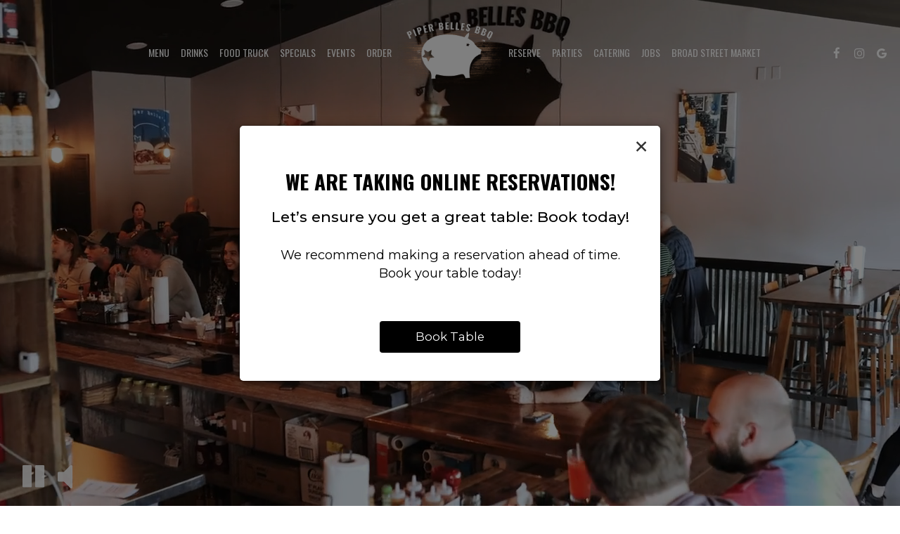

--- FILE ---
content_type: text/css
request_url: https://static.spotapps.co/web/piperbellesbbq--com/lib/icons_font/css/social_icons.css
body_size: 569
content:
@font-face {
  font-family: 'social_icons';
  src: url('https://static.spotapps.co/web/piperbellesbbq--com/lib/icons_font/css/../font/social_icons.eot?58368526');
  src: url('https://static.spotapps.co/web/piperbellesbbq--com/lib/icons_font/css/../font/social_icons.eot?58368526#iefix') format('embedded-opentype'),
       url('https://static.spotapps.co/web/piperbellesbbq--com/lib/icons_font/css/../font/social_icons.woff2?58368526') format('woff2'),
       url('https://static.spotapps.co/web/piperbellesbbq--com/lib/icons_font/css/../font/social_icons.woff?58368526') format('woff'),
       url('https://static.spotapps.co/web/piperbellesbbq--com/lib/icons_font/css/../font/social_icons.ttf?58368526') format('truetype'),
       url('https://static.spotapps.co/web/piperbellesbbq--com/lib/icons_font/css/../font/social_icons.svg?58368526#social_icons') format('svg');
  font-weight: normal;
  font-style: normal;
}
/* Chrome hack: SVG is rendered more smooth in Windozze. 100% magic, uncomment if you need it. */
/* Note, that will break hinting! In other OS-es font will be not as sharp as it could be */
/*
@media screen and (-webkit-min-device-pixel-ratio:0) {
  @font-face {
    font-family: 'social_icons';
    src: url('https://static.spotapps.co/web/piperbellesbbq--com/lib/icons_font/css/../font/social_icons.svg?58368526#social_icons') format('svg');
  }
}
*/
 
 [class^="icon-"]:before, [class*=" icon-"]:before {
  font-family: "social_icons";
  font-style: normal;
  font-weight: normal;
  display: inline-block;
  text-decoration: inherit;
  text-align: center;
  font-variant: normal;
  text-transform: none;
  /* Font smoothing. That was taken from TWBS */
  -webkit-font-smoothing: antialiased;
  -moz-osx-font-smoothing: grayscale;
}
 
.icon-instagram_icon:before { content: '\e800'; } /* '' */
.icon-spothopper_icon:before { content: '\e801'; } /* '' */
.icon-spothopper_inverse_icon:before { content: '\e802'; } /* '' */
.icon-twitter_icon:before { content: '\e803'; } /* '' */
.icon-facebook_icon:before { content: '\e804'; } /* '' */

--- FILE ---
content_type: text/css
request_url: https://static.spotapps.co/web/piperbellesbbq--com/lib/twitter_x_font_icon/css/twitter_x.css
body_size: 541
content:
@font-face {
  font-family: 'twitter_x';
  src: url('https://static.spotapps.co/web/piperbellesbbq--com/lib/twitter_x_font_icon/css/../font/twitter_x.eot?65072291');
  src: url('https://static.spotapps.co/web/piperbellesbbq--com/lib/twitter_x_font_icon/css/../font/twitter_x.eot?65072291#iefix') format('embedded-opentype'),
       url('https://static.spotapps.co/web/piperbellesbbq--com/lib/twitter_x_font_icon/css/../font/twitter_x.woff2?65072291') format('woff2'),
       url('https://static.spotapps.co/web/piperbellesbbq--com/lib/twitter_x_font_icon/css/../font/twitter_x.woff?65072291') format('woff'),
       url('https://static.spotapps.co/web/piperbellesbbq--com/lib/twitter_x_font_icon/css/../font/twitter_x.ttf?65072291') format('truetype'),
       url('https://static.spotapps.co/web/piperbellesbbq--com/lib/twitter_x_font_icon/css/../font/twitter_x.svg?65072291#twitter_x') format('svg');
  font-weight: normal;
  font-style: normal;
}
/* Chrome hack: SVG is rendered more smooth in Windozze. 100% magic, uncomment if you need it. */
/* Note, that will break hinting! In other OS-es font will be not as sharp as it could be */
/*
@media screen and (-webkit-min-device-pixel-ratio:0) {
  @font-face {
    font-family: 'twitter_x';
    src: url('https://static.spotapps.co/web/piperbellesbbq--com/lib/twitter_x_font_icon/css/../font/twitter_x.svg?65072291#twitter_x') format('svg');
  }
}
*/
[class^="icon-"]:before, [class*=" icon-"]:before {
  font-family: "twitter_x";
  font-style: normal;
  font-weight: normal;
  display: inline-block;
  text-decoration: inherit;
  text-align: center;
  /* For safety - reset parent styles, that can break glyph codes*/
  font-variant: normal;
  text-transform: none;
  /* Font smoothing. That was taken from TWBS */
  -webkit-font-smoothing: antialiased;
  -moz-osx-font-smoothing: grayscale;
}

.icon-twitter-x:before { content: '\e800'; } /* '' */
